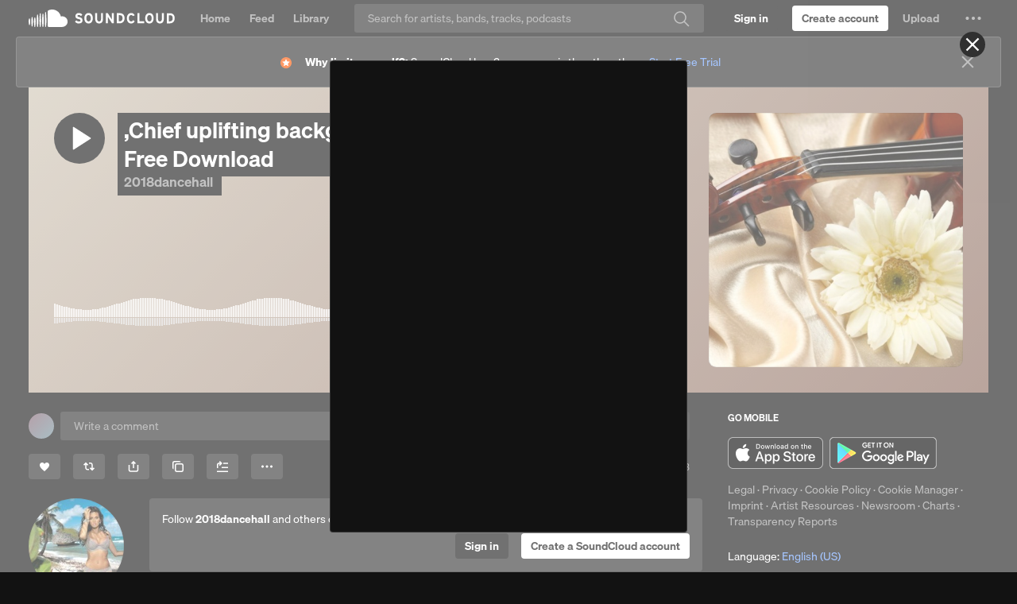

--- FILE ---
content_type: text/html; charset=utf-8
request_url: https://www.google.com/recaptcha/api2/aframe
body_size: 165
content:
<!DOCTYPE HTML><html><head><meta http-equiv="content-type" content="text/html; charset=UTF-8"></head><body><script nonce="HThDp_Qwoij4f-26gDCU5g">/** Anti-fraud and anti-abuse applications only. See google.com/recaptcha */ try{var clients={'sodar':'https://pagead2.googlesyndication.com/pagead/sodar?'};window.addEventListener("message",function(a){try{if(a.source===window.parent){var b=JSON.parse(a.data);var c=clients[b['id']];if(c){var d=document.createElement('img');d.src=c+b['params']+'&rc='+(localStorage.getItem("rc::a")?sessionStorage.getItem("rc::b"):"");window.document.body.appendChild(d);sessionStorage.setItem("rc::e",parseInt(sessionStorage.getItem("rc::e")||0)+1);localStorage.setItem("rc::h",'1766975751805');}}}catch(b){}});window.parent.postMessage("_grecaptcha_ready", "*");}catch(b){}</script></body></html>